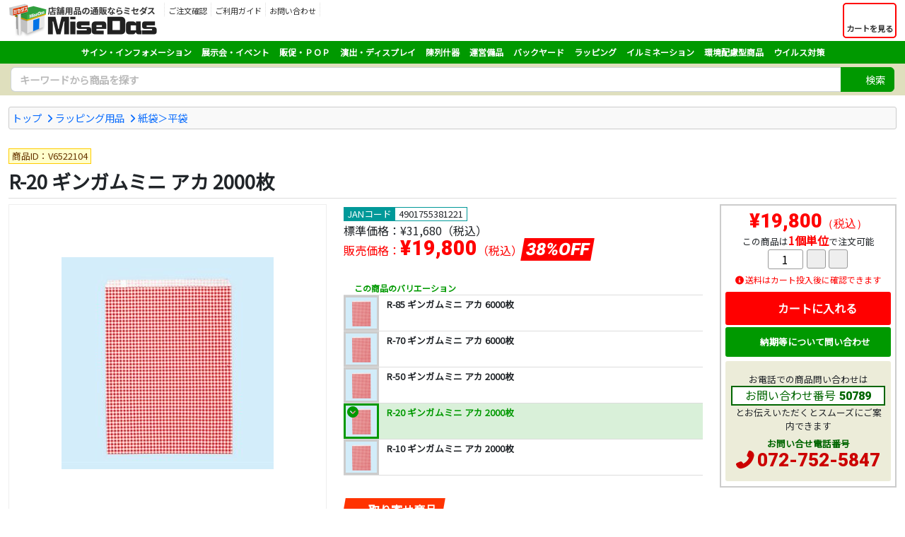

--- FILE ---
content_type: text/html
request_url: https://www.misedas.net/asp/item_detail.asp?ItemLID=50789
body_size: 22967
content:
<!doctype html>
<html lang="ja"><!-- InstanceBegin template="/Templates/responsive_frame_1col_fluid.dwt" codeOutsideHTMLIsLocked="false" -->
<head>

<!-- Google tag (gtag.js) -->
<script async src="https://www.googletagmanager.com/gtag/js?id=G-ZEXY7ZXTQZ"></script>
<script>
  window.dataLayer = window.dataLayer || [];
  function gtag(){dataLayer.push(arguments);}
  gtag('js', new Date());

  gtag('config', 'G-ZEXY7ZXTQZ');
  gtag('config', 'AW-832054159');
</script>

<script>
  gtag('event', 'page_view', {
    'send_to': 'AW-832054159',
    'ecomm_prodid': 'V6522104',
    'ecomm_pagetype': 'product',
    'ecomm_totalvalue': '19800'
  });
</script>

<!-- Facebook Pixel Code -->
<script>
  !function(f,b,e,v,n,t,s)
  {if(f.fbq)return;n=f.fbq=function(){n.callMethod?
  n.callMethod.apply(n,arguments):n.queue.push(arguments)};
  if(!f._fbq)f._fbq=n;n.push=n;n.loaded=!0;n.version='2.0';
  n.queue=[];t=b.createElement(e);t.async=!0;
  t.src=v;s=b.getElementsByTagName(e)[0];
  s.parentNode.insertBefore(t,s)}(window, document,'script',
  'https://connect.facebook.net/en_US/fbevents.js');
  fbq('init', '170341570397312');
  fbq('track', 'PageView');
</script>
<noscript><img height="1" width="1" style="display:none"
  src="https://www.facebook.com/tr?id=170341570397312&ev=PageView&noscript=1"
/></noscript>
<!-- End Facebook Pixel Code -->
<meta charset="shift_jis">
<meta name="description" content="���iID:V6522104 ���:R-20 �T�C�Y(W�~H):215�~290 �f��:����45g/�������[�g�� 6.3g/��">
<meta name="keywords" content="R-20,�M���K���~�j,�A�J,2000��,���܁�����,���b�s���O�p�i,MiseDas,�~�Z�_�X,�X�ܗp�i,�̑��p�i">
<meta name="apple-mobile-web-app-title" content="�X�ܗp�i�̃~�Z�_�X">
<meta name="format-detection" content="telephone=no">
<meta name="viewport" content="width=device-width, initial-scale=1, shrink-to-fit=no">
<meta http-equiv="X-UA-Compatible" content="IE=edge">
<link rel="shortcut icon" href="/favicon.ico" type="image/x-icon">
<link rel="apple-touch-icon" href="/apple-touch-icon.png">
<link rel="stylesheet" href="https://cdnjs.cloudflare.com/ajax/libs/bootstrap/5.3.3/css/bootstrap.min.css" integrity="sha512-jnSuA4Ss2PkkikSOLtYs8BlYIeeIK1h99ty4YfvRPAlzr377vr3CXDb7sb7eEEBYjDtcYj+AjBH3FLv5uSJuXg==" crossorigin="anonymous" referrerpolicy="no-referrer" />
<link rel="stylesheet" href="https://cdnjs.cloudflare.com/ajax/libs/font-awesome/7.0.1/css/all.min.css" integrity="sha512-2SwdPD6INVrV/lHTZbO2nodKhrnDdJK9/kg2XD1r9uGqPo1cUbujc+IYdlYdEErWNu69gVcYgdxlmVmzTWnetw==" crossorigin="anonymous" referrerpolicy="no-referrer" />
<link rel="stylesheet preload" as="style" href="/css/style.css" type="text/css">
<!-- InstanceBeginEditable name="doctitle" -->
<title>R-20 �M���K���~�j �A�J 2000��  - �X�ܗp�i�̃~�Z�_�X</title>
<!-- InstanceEndEditable -->
<!-- InstanceParam name="search" type="boolean" value="true" -->
<!-- InstanceParam name="search_keyword" type="boolean" value="false" -->


<!-- InstanceBeginEditable name="head" -->
<meta property="fb:app_id" content="266094240113956">
<meta name="twitter:card" content="summary">
<meta property="og:type" content="product">
<meta property="og:site_name" content="�X�ܗp�i�̃~�Z�_�X">
<meta property="og:title" content="R-20 �M���K���~�j �A�J 2000�� - �X�ܗp�i�̃~�Z�_�X">
<meta property="og:description" content="���iID:V6522104 ���:R-20 �T�C�Y(W�~H):215�~290 �f��:����45g/�������[�g�� 6.3g/��">
<meta property="og:image" content="https://www.misedas.net/item_images/thumbnail2/16799.jpg">
<link href="/css/library/jquery.fancybox.min.css" rel="stylesheet">
<link href="/css/library/slick/slick-theme.css" rel="stylesheet" type="text/css">
<link href="/css/library/slick/slick.css" rel="stylesheet" type="text/css">
<!-- InstanceEndEditable -->

<!-- InstanceParam name="meta_description" type="text" value="���iID:V6522104 ���:R-20 �T�C�Y(W�~H):215�~290 �f��:����45g/�������[�g�� 6.3g/��" -->
<!-- InstanceParam name="meta_keywords" type="text" value="R-20,�M���K���~�j,�A�J,2000��,���܁�����,���b�s���O�p�i,MiseDas,�~�Z�_�X,�X�ܗp�i,�̑��p�i" -->
</head>
<body>

<header class="container-fluid my-1">
<div class="row g-0">
<div class="col col-md-auto order-2 order-md-1 text-center">
<p class="logo"><a href="/"><img src="/images/logo/logo.png" alt="�X�ܗp�i�̒ʔ̂Ȃ�~�Z�_�X" class="img-fluid"></a></p>
</div>
<div class="col-auto col-md sub-menu order-1 order-md-2">

<button id="ham-trigger" class="d-md-none">
<i class="fas fa-bars fa-fw"></i>
<span>MENU</span>
</button>

<nav id="ham-slider">
<button id="ham-close"><i class="fas fa-times-circle"></i><span>����</span></button>
<p><i class="fas fa-user-edit fa-fw"></i>���j���[</p>
<ul class="list-unstyled">
<li><a href="/asp/order_check.asp"><i class="fas fa-clipboard-list fa-fw"></i>�������m�F</a></li>
<li><a href="/asp/passchange.asp"><i class="fas fa-key fa-fw"></i>�p�X���[�h�̐ݒ�</a></li>
<li><a href="/asp/inquiry_regist.asp"><i class="fas fa-envelope fa-fw"></i>���₢���킹</a></li>
<li><a href="/article/catalog/"><i class="fas fa-book-open fa-fw"></i>�J�^���O����</a></li>
</ul>
<p><i class="fas fa-book-open fa-fw"></i>�����p�K�C�h</p>
<ul class="list-unstyled">
<li><a href="/asp/page.asp?ID=guide_order">�������ɂ���</a></li>
<li><a href="/asp/page.asp?ID=guide_delivery">�����E�z��</a></li>
<li><a href="/asp/page.asp?ID=guide_payment">���x�����@</a></li>
<li><a href="/asp/page.asp?ID=guide_exchange">�ԕi����ь���</a></li>
<li><a href="/asp/page.asp?ID=guide_cancel">�����̕ύX�E���</a></li>
<li><a href="/asp/page.asp?ID=guide_trouble">�������Ƃ��ɂ�</a></li>
</ul>
</nav>

<ul class="menu list-unstyled d-none d-md-block login">
<li>
<a href="/asp/order_check.asp">
<i class="fas fa-clipboard-list"></i>
<p>�������m�F</p>
</a>
</li>
<li>
<a href="/asp/page.asp?ID=guide_index">
<i class="fas fa-book-open"></i>
<p>�����p�K�C�h</p>
</a>
</li>
<li><a href="/asp/inquiry_regist.asp">
<i class="fas fa-envelope"></i>
<p>���₢���킹</p>
</a>
</li>
</ul>
</div>
<div class="col-auto order-2 order-md-2 cart">
<a href="/asp/cart.asp" class="h-100">
<button class="h-100">
<div><i class="fas fa-shopping-cart fa-fw"></i></div>
<span class="label">�J�[�g������</span>
</button>
</a>
</div>
</div>
</header>

<div class="container-fluid global">
<div class="category">
<button class="d-lg-none"><i class="fas fa-bars fa-fw"></i>�J�e�S�����珤�i��T��</button>
<ul class="top-category">
<li><a href="/asp/item_list.asp?CategoryID=2">�T�C���E�C���t�H���[�V����</a></li>
<li><a href="/asp/item_list.asp?CategoryID=65">�W����E�C�x���g</a></li>
<li><a href="/asp/item_list.asp?CategoryID=127">�̑��E�o�n�o</a></li>
<li><a href="/asp/item_list.asp?CategoryID=163">���o�E�f�B�X�v���C</a></li>
<li><a href="/asp/item_list.asp?CategoryID=212">��Y��</a></li>
<li><a href="/asp/item_list.asp?CategoryID=308">�^�c���i</a></li>
<li><a href="/asp/item_list.asp?CategoryID=423">�o�b�N���[�h</a></li>
<li><a href="/asp/item_list.asp?CategoryID=382">���b�s���O</a></li>
<li><a href="/asp/item_list.asp?CategoryID=55">�C���~�l�[�V����</a></li>
<li><a href="/asp/item_list.asp?CategoryID=801">���z���^���i</a></li>
<li><a href="/asp/item_list.asp?CategoryID=588">�E�C���X�΍�</a></li>
</ul>
</div>
</div>

<div class="search">

<form name="frmSearch" method="get" action="/asp/search.asp">
<div class="input-group search-unit">
<input value="" type="text" name="Keywords" class="form-control" placeholder="�L�[���[�h���珤�i��T��" aria-label="�����L�[���[�h" aria-describedby="basic-addon1">
<div class="input-group-append">
<button class="btn" type="submit"><i class="fas fa-search"></i><span>����</span></button>
</div>
</div>
</form>


<div class="empty">
<p>�L�[���[�h����͂��Ă�������<i class="fas fa-times-circle"></i></p>
</div>
</div>
</div>



<div class="container-fluid my-3">
<!-- InstanceBeginEditable name="contents" -->

<div class="topic-path clearfix">
<ul class="list-unstyled clearfix">
<li><a href="/">�g�b�v</a></li>
<li><a href="/asp/item_list.asp?CategoryID=382">���b�s���O�p�i</a></li>
<li><a href="/asp/item_list.asp?CategoryID=405">���܁�����</a></li>
</ul>
</div>
<script type="application/ld+json">
{
	"@context": "http://schema.org",
	"@type": "BreadcrumbList",
	"itemListElement":
	[
		{
		"@type": "ListItem",
		"position": 1,
		"item":
			{
			"@id": "https://www.misedas.net/",
			"name": "�g�b�v"
			}
		},
		{
		"@type": "ListItem",
		"position": 2,
		"item":
			{
			"@id": "https://www.misedas.net/asp/item_list.asp?CategoryID=382",
			"name": "���b�s���O�p�i"
			}
		},
		{
		"@type": "ListItem",
		"position": 3,
		"item":
			{
			"@id": "https://www.misedas.net/asp/item_list.asp?CategoryID=405",
			"name": "���܁�����"
			}
		}
	]
}
</script>


<div class="row item-detail">
<div class="col-12 item-name my-2">
<p class="item-id">���iID�FV6522104</p>
<h1>R-20 �M���K���~�j �A�J 2000��</h1>

</div>
</div>
<div class="row">
<div class="col-lg order-2">
<div class="row">
<div class="col-xl order-2 order-md-2 order-lg-1 item-info">
<p class="jancode">JAN�R�[�h<span>4901755381221</span></p>
<p class="list-price">�W�����i�F<span>&yen;31,680</span>�i�ō��j</p>
<p class="sale-price">�̔����i�F<span>&yen;19,800</span>�i�ō��j<strong class="d-rate"><span>38%OFF</span></strong></p>
<div class="variation clearfix">
<p><i class="fas fa-layer-group fa-fw"></i>���̏��i�̃o���G�[�V����</p>
<ul class="list-unstyled un-divid">
<li>
<a href="/asp/item_detail.asp?ItemLID=50781"><img src="/images/common/dummy-lazyload.gif" data-original="/item_images/thumbnail4/16799.jpg" class="lazyload" alt="R-85 �M���K���~�j �A�J 6000��">
<p class="name">R-85 �M���K���~�j �A�J 6000��</p>
</a>
</li>
<li>
<a href="/asp/item_detail.asp?ItemLID=50775"><img src="/images/common/dummy-lazyload.gif" data-original="/item_images/thumbnail4/16799.jpg" class="lazyload" alt="R-70 �M���K���~�j �A�J 6000��">
<p class="name">R-70 �M���K���~�j �A�J 6000��</p>
</a>
</li>
<li>
<a href="/asp/item_detail.asp?ItemLID=50768"><img src="/images/common/dummy-lazyload.gif" data-original="/item_images/thumbnail4/16799.jpg" class="lazyload" alt="R-50 �M���K���~�j �A�J 2000��">
<p class="name">R-50 �M���K���~�j �A�J 2000��</p>
</a>
</li>
<li class="active">
<img src="/item_images/thumbnail4/16799.jpg" alt="R-20 �M���K���~�j �A�J 2000��">
<p class="name">R-20 �M���K���~�j �A�J 2000��</p>
</li>
<li>
<a href="/asp/item_detail.asp?ItemLID=50791"><img src="/images/common/dummy-lazyload.gif" data-original="/item_images/thumbnail4/16799.jpg" class="lazyload" alt="R-10 �M���K���~�j �A�J 2000��">
<p class="name">R-10 �M���K���~�j �A�J 2000��</p>
</a>
</li>
</ul>
</div><p class="stock-info"><span class="back-order"><i class="fas fa-truck fa-fw"></i><strong>���񂹏��i</strong></span></p>
<div class="caution">
<p class="head"><i class="fas fa-info-circle fa-fw"></i>�������̑O�ɂ��m�F������</p>
<p class="comment">��R�^�C�v�̍����̓x�����܂݂܂���<br></p>
</div>

<div class="spec">
<h2>R-20 �M���K���~�j �A�J 2000���̏ڍ׏��</h2>
<table>
<tbody>
<tr><tr>
<th scope="row">���</th>
<td>R-20</td>
</tr><tr>
<th scope="row">�T�C�Y(W�~H)</th>
<td>215�~290</td>
</tr><tr>
<th scope="row">�f��</th>
<td>����45g/�������[�g���@6.3g/��</td>
</tr>
</table>
<p class="catalog-caution"><strong><i class="fas fa-check-circle fa-fw"></i>�J�^���O���������̂��q�l��</strong>�d�l�ύX�ɂ��<a href="/article/catalog/">�J�^���OVOL.7</a>�f�ڂ̏�񂩂�T�C�Y��d�ʓ����ύX����Ă���ꍇ������܂� ���̃y�[�W�̏����ēx���m�F��������</p>
</div>
</div>
<div class="col-xl-auto order-1 order-md-1 order-lg-2 item-sale">
<div class="cta-area">
<p class="sale-price">&yen;19,800<span>�i�ō��j</span></p>
<p class="unit">���̏��i��<strong>1�P��</strong>�Œ����\</p>
<form method="post" action="cart.asp">
<input type="hidden" name="Cmd" value="Add">
<input type="hidden" name="ItemID" value="V6522104">
<input type="hidden" name="CategoryID" value="405">
<input type="hidden" name="ItemCnt" value="1">
<div class="quantity">
	<div><input type="text" name="Qty1" value="1" autocomplete="off" maxlength="5" class="addFormNum"></div>
	<div><button type="button" alt="�{1" onclick="fncIncNum(this.form.Qty1,+1,1,9999);return false;" class="addFormIncBtn"><i class="fas fa-plus"></i></button><button type="button" alt="�|1" onclick="fncIncNum(this.form.Qty1,-1,1,9999);return false;" class="addFormDecBtn"><i class="fas fa-minus"></i></button></div>
	<input type="hidden" name="Qty1Min" value="1">
	<input type="hidden" name="Qty1Max" value="9999">
	<input type="hidden" name="Qty1Unit" value="1">
</div>
<p class="delivery-msg">�����̓J�[�g������Ɋm�F�ł��܂�</p>
<button type="submit" onclick="return fncCheckQty(this.form);" class="cart"><i class="fas fa-cart-plus fa-lg fa-fw"></i>�J�[�g�ɓ����</button>
</form>
<button type="button" class="inquiry" onClick="location.href='/asp/inquiry_regist.asp?ItemLID=50789'"><i class="fas fa-envelope fa-fw"></i>�[�����ɂ��Ė₢���킹</button>
<div class="tel">
<p>���d�b�ł̏��i�₢���킹��<span>���₢���킹�ԍ�<strong>50789</strong></span>�Ƃ��`�����������ƃX���[�Y�ɂ��ē��ł��܂�</p>
<dl class="tel">
<dt>���₢�����d�b�ԍ�</dt>
<dd><a href="tel:0727525847">072-752-5847</a></dd>
</dl>
</div>
</div>
</div>
</div>
</div>
<div class="col-lg-auto order-1 text-center item-media">
<div class="item-image">
<div class="main-image-container">
<a href="/item_images/16799.jpg" title="R-20 �M���K���~�j �A�J 2000��" data-fancybox="item-image" data-caption="R-20 �M���K���~�j �A�J 2000��"><img src="/item_images/16799.jpg" alt="R-20 �M���K���~�j �A�J 2000��" class="img-fluid"></a>
</div>

<ul class="list-unstyled thumb">
</ul>
</div>
</div>
</div>
<script type="application/ld+json">
{
	"@context"    :"http://schema.org",
	"@type"       :"Product",
	"gtin14"      :"4901755381221",
	"name"        :"R-20 �M���K���~�j �A�J 2000��",
	"url"         :"https://www.misedas.net/asp/item_detail.asp?ItemLID=50789",
	"description" :"���iID:V6522104 ���:R-20 �T�C�Y(W�~H):215�~290 �f��:����45g/�������[�g�� 6.3g/��",
	"image"       : [
						"https://www.misedas.net/item_images/thumbnail2/16799.jpg"
					],
	"offers": {
				"@context"       :"http://schema.org",
				"@type"          :"Offer",
				"price"          :"19800",
				"priceCurrency"  :"JPY",
				"itemCondition"  :"https://schema.org/NewCondition",
				"availability"   :"https://schema.org/InStock"
	}
}
</script>


<div class="item-caution">
<p class="head">�����̑O�ɂ��m�F��������</p>
<ul>
<li><a href="/article/catalog-07/">�~�Z�_�X�J�^���O</a>�Ɍf�ڂ���Ă���A���i�A�f�ށA�T�C�Y�A�d�ʓ��̏��́A�J�^���O�������_����ύX�ɂȂ��Ă���ꍇ������܂��B�������̑O�ɂ��̉�ʂɕ\������Ă�������ēx���m�F���������B</li>
<li>���̎d�オ��T�C�Y�ƃv���X�`�b�N�̎�ނɂ��Ă�<a href="/asp/page.asp?ID=size">������̃y�[�W</a>�ł��m�F���������B</li>
<li>���i�摜�̓C���[�W�ł��B�܂��A�F�����̓f�B�X�v���C�̓�������ۂ̐F�ƈقȂ��Č�����ꍇ������܂��B</li>
<li>���i�̊O�ρE�d�l����щ��i�͗\���Ȃ��ύX�����ꍇ������܂��B</li>
<li><strong>������\���i</strong>������������������������w�肳�ꂽ�ꍇ�A�i���q�l����̖�������e�w��A���q�l�̖�������e�m�F�A���q�l����̓����m�F�j�����������̂��A�T��2�`3�T�Ԓ��x�ŏ��i�����͂����܂��B�s���ɂ�肻��ȏ�̂����Ԃ����������ꍇ�͕ʓr�ʂɂ��A���������܂��B</li>
<li><strong>�󒍐��Y�i</strong>�������������������ꍇ�A�i���i�d�l���ɂ��Ă̂��ł����킹���K�v�ȏꍇ�͂��̓��e�̒����Ɗm�F�A���q�l����̓����m�F�j�����������̂��A�T��2�`3�T�Ԓ��x�ŏ��i�����͂����܂��B�s���ɂ�肻��ȏ�̂����Ԃ����������ꍇ�͕ʓr�ʂɂ��A���������܂��B</li>
</ul>
</div>
<!-- InstanceEndEditable -->
</div>

<footer class="container-fluid">
<div class="container">
<div class="inquiry">
<p class="head"><i class="fas fa-phone-square fa-fw"></i>�~�Z�_�X�ւ̂��₢���킹</p>
<div class="row g-0">
<div class="col-md-4 col-lg-4 col-xl-4">
<dl class="tel">
<dt>�d�b�ԍ�<span>�i����10���`17���j</span></dt>
<dd><a href="tel:0727525847"><i class="fas fa-phone-alt fa-fw"></i>072-752-5847</a></dd>
</dl>
</div>
<div class="col-md-4 col-lg-4 col-xl-4">
<dl class="form">
<dt>���[���t�H�[��</dt>
<dd><a href="/asp/inquiry_regist.asp"><i class="fas fa-envelope fa-fw"></i>�₢���킹�t�H�[��</a></dd>
</dl>
</div>
<div class="col-md-4 col-lg-4 col-xl-4">
<dl class="fax">
<dt>FAX�ԍ�</dt>
<dd><i class="fas fa-fax fa-fw"></i>050-3737-0485</dd>
</dl>
</div>
</div>
<p>���i�̎d�l�₲�������@�ł��s���ȓ_���������܂�����C�y�ɂ��₢���킹���������B�X�܂̐V�K�o�X��A�����E���j���[�A���ł̈ꊇ�����̂����k������܂��B�o���L�x�ȃX�^�b�t�����q�l�̂��v�]�ɉ�������āA�����ς���������Ă��������܂��B</p>
</div>
</div>

<div class="container">
<div class="row menu">
<div class="col-sm-6 col-lg-3">
<p><i class="fas fa-search"></i>���i�J�e�S������T��</p>
<ul class="list-unstyled">
<li><a href="/asp/item_list.asp?CategoryID=2">�T�C���E�C���t�H���[�V����</a></li>
<li><a href="/asp/item_list.asp?CategoryID=65">�W����E�C�x���g�p�i</a></li>
<li><a href="/asp/item_list.asp?CategoryID=127">�̑��EPOP</a></li>
<li><a href="/asp/item_list.asp?CategoryID=163">���o�E�f�B�X�v���C</a></li>
<li><a href="/asp/item_list.asp?CategoryID=212">��Y��</a></li>
<li><a href="/asp/item_list.asp?CategoryID=308">�^�c���i</a></li>
<li><a href="/asp/item_list.asp?CategoryID=423">�o�b�N���[�h���i</a></li>
<li><a href="/asp/item_list.asp?CategoryID=382">���b�s���O�p�i</a></li>
<li><a href="/asp/item_list.asp?CategoryID=55">�C���~�l�[�V����</a></li>
<li><a href="/asp/item_list.asp?CategoryID=801">���z���^���i</a></li>
<li><a href="/asp/item_list.asp?CategoryID=588">�E�C���X�����΍��p�i</a></li>
</ul>
</div>
<div class="col-sm-6 col-lg-3">
<p><i class="fas fa-newspaper"></i>���W�L��</p>
<ul class="list-unstyled">
<li><a href="/article/vmd/">�X�܃f�B�X�v���C��VMD�헪��</a></li>
<li><a href="/article/stand-kanban/">�Ŕ̑ϗp�N�����`�F�b�N</a></li>
<li><a href="/article/wiredisplay/">�s�N�`���[���[���Ŗ����锄��</a></li>
<li><a href="/article/belt-partition/">�x���g�p�[�e�B�V�����̊��p���@</a></li>
<li><a href="/article/price-lox/">�D�t���E�����Ƀo�m�b�N�V���[�Y</a></li>
<li><a href="/article/poster-frame/">�T�C�Y�L�x�ȃ|�X�^�[�t���[��</a></li>
</ul>
</div>
<div class="col-sm-6 col-lg-3">
<p><i class="fas fa-tools"></i>�I���W�i���O�b�Y����</p>
<ul class="list-unstyled">
<li><a href="/asp/page.asp?ID=originalgoods">�I���W�i�����i</a></li>
<li><a href="/asp/page.asp?ID=originalcoaster">�I���W�i�����R�[�X�^�[</a></li>
<li><a href="/asp/page.asp?ID=originaltenugui">�ʒ����{����ʂ���</a></li>
<li><a href="/asp/page.asp?ID=originalnuno">������a���K�[�[�n���J�`</a></li>
</ul>
</div>
<div class="col-sm-6 col-lg-3">
<p><i class="fas fa-book-open"></i>�����p�K�C�h</p>
<ul class="list-unstyled">
<li><a href="/asp/page.asp?ID=guide_order">�������ɂ���</a></li>
<li><a href="/asp/page.asp?ID=guide_delivery">�����E�z��</a></li>
<li><a href="/asp/page.asp?ID=guide_payment">���x�����@</a></li>
<li><a href="/asp/page.asp?ID=guide_exchange">�ԕi����ь���</a></li>
<li><a href="/asp/page.asp?ID=guide_cancel">�����̕ύX�E���</a></li>
<li><a href="/asp/page.asp?ID=guide_trouble">�������Ƃ��ɂ�</a></li>
</ul>
</div>
</div>

<ul class="list-unstyled footer-menu">
<li><a href="/asp/page.asp?ID=agreement">���p�K��</a></li>
<li><a href="/asp/page.asp?ID=privacy">�v���C�o�V�[�|���V�[</a></li>
<li><a href="/asp/page.asp?ID=law">�����@�Ɋ�Â��\�L</a></li>
</ul>

<small>Copyright 2007-2026 <a href="http://www.ntsys.co.jp/" target="_blank">Nihon Tele System Inc.</a> All Right Reserved.</small>

</div>
</div>

</footer>
<script src="https://cdnjs.cloudflare.com/ajax/libs/jquery/3.7.1/jquery.min.js" integrity="sha512-v2CJ7UaYy4JwqLDIrZUI/4hqeoQieOmAZNXBeQyjo21dadnwR+8ZaIJVT8EE2iyI61OV8e6M8PP2/4hpQINQ/g==" crossorigin="anonymous" referrerpolicy="no-referrer"></script>
<script src="https://cdnjs.cloudflare.com/ajax/libs/bootstrap/5.3.3/js/bootstrap.bundle.min.js" integrity="sha512-7Pi/otdlbbCR+LnW+F7PwFcSDJOuUJB3OxtEHbg4vSMvzvJjde4Po1v4BR9Gdc9aXNUNFVUY+SK51wWT8WF0Gg==" crossorigin="anonymous" referrerpolicy="no-referrer"></script>
<script src="https://cdnjs.cloudflare.com/ajax/libs/slideReveal/1.1.2/jquery.slidereveal.min.js" integrity="sha256-JQtNmjHa+w6OHuebNtc1xrE8KD1Oqd9ohbxeaKLFhdw=" crossorigin="anonymous"></script>
<script src="https://cdnjs.cloudflare.com/ajax/libs/jquery.lazyload/1.9.1/jquery.lazyload.min.js" integrity="sha256-rXnOfjTRp4iAm7hTAxEz3irkXzwZrElV2uRsdJAYjC4=" crossorigin="anonymous"></script>
<script src="/scripts/widget.js" type="text/javascript"></script>
<!-- InstanceBeginEditable name="scripts" -->
<script src="/scripts/library/jquery.fancybox.min.js"></script>
<script>
<!--
$(document).ready(function() {
	//fancybox3�ݒ�
	$("[data-fancybox=item-image]").fancybox({
		loop:true,
		buttons:[
		"zoom",
		"share",
		//"slideShow",
		//"fullScreen",
		//"download",
		"thumbs",
		"close"
		]
	});
	$("[data-fancybox=web-catalog]").fancybox({
		loop:true,
		buttons:[
		//"zoom",
		"share",
		//"slideShow",
		//"fullScreen",
		//"download",
		//"thumbs",
		"close"
		]
	});
	$(".additonal-file a[href$='jpg'],.additonal-file a[href$='gif']").fancybox({
		loop:true,
		buttons:[
		//"zoom",
		"share",
		//"slideShow",
		//"fullScreen",
		//"download",
		//"thumbs",
		"close"
		]
	});
});


-->
</script>
<script type="text/javascript" src="/scripts/library/slick.min.js"></script>
<script>
<!--
$('.slider').slick({
	variableWidth:true,
	infinite:false,
	slidesToScroll:2,
	prevArrow: '<button class="prev"><i class="fas fa-chevron-left"></i></button>',
    nextArrow: '<button class="next"><i class="fas fa-chevron-right"></i></button>'
});
-->
</script>
<!-- InstanceEndEditable -->

<!-- Yahoo Code for your Target List -->
<script type="text/javascript" language="javascript">
/* <![CDATA[ */
var yahoo_retargeting_id = '0YHPP198BW';
var yahoo_retargeting_label = 'misedas';
var yahoo_retargeting_page_type = '';
var yahoo_retargeting_items = [{item_id: '', category_id: '', price: '', quantity: ''}];
/* ]]> */
</script>
<script type="text/javascript" language="javascript" src="https://b92.yahoo.co.jp/js/s_retargeting.js"></script>
<!-- Yahoo Code for your Target List -->
<script type="text/javascript">
/* <![CDATA[ */
var yahoo_ss_retargeting_id = 1000431404;
var yahoo_sstag_custom_params = window.yahoo_sstag_params;
var yahoo_ss_retargeting = true;
/* ]]> */
</script>
<script type="text/javascript" src="https://s.yimg.jp/images/listing/tool/cv/conversion.js">
</script>
<noscript>
<div style="display:inline;">
<img height="1" width="1" style="border-style:none;" alt="" src="https://b97.yahoo.co.jp/pagead/conversion/1000431404/?guid=ON&script=0&disvt=false"/>
</div>
</noscript>


</body>
<!-- InstanceEnd --></html>

--- FILE ---
content_type: application/javascript
request_url: https://www.misedas.net/scripts/widget.js
body_size: 7907
content:



//--------------------------------------------------------------------
// INC/DEC機能付きテキストボックス
//--------------------------------------------------------------------
function fncIncNum(pobjText,pintOffSet,pintMin,pintMax) {

	if (pobjText.value=='' || isNaN(pobjText.value)) {
		pobjText.value=pintMin.toString();
		return;
	}

	var intNum=parseInt(pobjText.value)+pintOffSet;

	if (intNum<pintMin) {
		intNum=pintMin;
	}
	else if (intNum>pintMax) {
		intNum=pintMax;
	}

	intNum=Math.floor(intNum/Math.abs(pintOffSet))*Math.abs(pintOffSet);

	pobjText.value=intNum.toString();

}

//--------------------------------------------------------------------
// 変更したテキストボックスの文字をハイライト表示する
//--------------------------------------------------------------------
function fncHilightUpdateTxt(pobjText) {

	if (pobjText.value==pobjText.defaultValue) {
		pobjText.style.color='#000000';
	}
	else {
		pobjText.style.color='#CC0000';
	}

}

//--------------------------------------------------------------------
// 数量の入力チェック
//--------------------------------------------------------------------
function fncCheckQty(pobjForm) {

	var intUnit;
	var intMin;
	var intMax;

	for (var i=1;i<=parseInt(pobjForm.ItemCnt.value);i++) {

		intUnit =parseInt(pobjForm.elements['Qty'+i+'Unit'].value);
		intMin  =parseInt(pobjForm.elements['Qty'+i+'Min'].value);
		intMax  =parseInt(pobjForm.elements['Qty'+i+'Max'].value);

		if (pobjForm.elements['Qty'+i].value=='') {
			alert('数量が入力されていません。');
			return(false);
		}
		else if (!pobjForm.elements['Qty'+i].value.match(/^[0-9]+$/)) {
			alert('数量が正しく入力されていません。');
			return(false);
		}
		else if (parseInt(pobjForm.elements['Qty'+i].value)%intUnit>0) {
			alert('数量が発注単位の整数倍になっていません。')
			return(false);
		}
		else if (parseInt(pobjForm.elements['Qty'+i].value)<intMin) {
			alert('数量が小さすぎます。(最小：'+intMin+')')
			return(false);
		}
		else if (parseInt(pobjForm.elements['Qty'+i].value)>intMax) {
			alert('数量が大きすぎます。(最大：'+intMax+')')
			return(false);
		}

	}

	return(true);

}
//-----------------------------------------------------------
//全般
//-----------------------------------------------------------


$(document).ready(function(){
	//スタイル調整
	//$("div.search input[name=Keywords]").focus(function(){
    //   if($(this).val() == this.defaultValue) { $(this).val(""); }
    //    $(this).addClass("focus");
    //}).blur(function(){
    //    if($(this).val() == "") { $(this).val(this.defaultValue); }
    //    $(this).removeClass("focus");
    //});

	//バリデーション
    $("div.search form").submit(function(){
        if($("input[name=Keywords]").val()==""){
            $("div.search div.empty").css("display","block");
		return false;
        }
        if($("input[name=Keywords]").val()=="キーワードで検索"){
            $("div.search div.empty").css("display","block");
		return false;
        }
    });
	//アラート消去
    $("div.search div.empty").click(function(){
			$(this).fadeOut(200);
	});
});

$(document).ready(function(){
	//PDFへのリンクは別ウインドウ
	$("a[href$='pdf']").attr("target","_blank");
});


//lazyload汎用設定
$(document).ready(function(){
    $("img.lazyload").lazyload({
        effect       : "fadeIn",
		effect_speed : "fast"
	});
});


//-----------------------------------------------------------
//グローバルナビ
//-----------------------------------------------------------

$(document).ready(function(){
	//モバイル表示ではボタンで開閉する
	$(".global div.category button").click(function(){
		$("ul.top-category").toggle();
	});
	//ボタンの操作にかかわらず画面幅によって表示非表示を調整
	$(window).resize(function(){
		var w = $(window).width();
		var x = 976;//lg-16px
		if (w <= x) {
			$("div.global div.category ul.top-category").css({
				display:'none'
			});
		} else {
			$("div.global div.category ul.top-category").css({
				display:'block'
			});
		}
	});
	//ハンバーガーメニュー（slideReveal.js）
	var slider = $('#ham-slider').slideReveal();
	$('#ham-slider').slideReveal({
		trigger: $("#ham-trigger"),
			width:320,
			overlay:true,
			//読み込み時のレイアウト崩れ防止のためイベントごとに表示非表示を切り替え
			show:function(slider, trigger){$('#ham-slider').show()},
			hidden:function(slider, trigger){$('#ham-slider').hide()}
    });
	//閉じるボタン
	$('#ham-close').click(function () {
		slider.slideReveal('hide');
	});
	$("div.search input[name=Keywords],div.search button").focus(function(){
		$("div.search-unit").addClass("search-unit-focus");
	});
	$("div.search input[name=Keywords],div.search button").blur(function(){
		$("div.search-unit").removeClass("search-unit-focus");
	});
});

//-----------------------------------------------------------
//カート
//-----------------------------------------------------------


$(document).ready(function(){
//    $("div.commission button").hover(function(){
//		$("div.total").css("opacity","0.5");
//	},
//    function() {
//		$("div.total").css("opacity","1.0");
//    });
	//選択状態を変更したらボタンを押下するよう点滅で誘導
	$("select[name='PrefCD'],select[name='PayCD'],select[name='Company']").change(function(){
			$('div.commission button').addClass("push").addClass("efct-blink");

	});
	//カタログサジェスト
	$(".catalog-suggest .content-open").click(function(){
		$(this).toggleClass("active");
		$(this).next(".content").slideToggle();
	});	
});


//-----------------------------------------------------------
//商品詳細
//-----------------------------------------------------------


$(document).ready(function(){

	//bootstrap5対応アイコンポップオーバー
	const popoverTriggerList = document.querySelectorAll('[data-bs-toggle="popover"]')
	const popoverList = [...popoverTriggerList].map(popoverTriggerEl => new bootstrap.Popover(popoverTriggerEl))

	//bootstrapアイコンポップオーバー(bootstrap4)
	//	$('[data-toggle="popover"]').popover({
	//	  trigger: 'focus'
	//	});


	//10件以上のバリエーションがあればボタン生成
	var num = $("ul.un-divid li").length;
	if(num>10){
		$("ul.un-divid").after("<div class='more-variation'><button>すべてのバリエーションを表示する</button></div>");
 	}
	//11件以上のバリエーションは隠す
    $("ul.un-divid li:gt(9)").hide();
	//10件目はフェード
    $("ul.un-divid li:nth-child(11)").css("opacity","0.4");
	//生成されたボタンをクリックするとバリエーションを全表示して自身は非表示
	$(".more-variation").click(function(){
 	   $("ul.un-divid li").show().css("opacity","1");
	   $(this).hide();
	});
	//ボタンクリックでlazyload発火
	$("div.more-variation button").click(function(){
		$("img.lazyload").lazyload({
		});
	});	
	//履歴ドラッグスクロール	   
  	$.fn.dragScroll = function() {
    var target = this;
    $(this).mousedown(function (event) {
      $(this)
        .data('down', true)
        .data('x', event.clientX)
        .data('y', event.clientY)
        .data('scrollLeft', this.scrollLeft)
        .data('scrollTop', this.scrollTop);
      return false;
    }).css({
      //'overflow': 'hidden', // スクロールバー非表示
      'cursor': 'move'
    });
    // ウィンドウから外れてもイベント実行
    $(document).mousemove(function (event) {
      if ($(target).data('down') == true) {
        // スクロール
        target.scrollLeft($(target).data('scrollLeft') + $(target).data('x') - event.clientX);
        target.scrollTop($(target).data('scrollTop') + $(target).data('y') - event.clientY);
        return false; // 文字列選択を抑止
      }
    }).mouseup(function (event) {
      $(target).data('down', false);
    });

    return this;
  }
	//閲覧履歴
	$(".item-history .wrapper").dragScroll(); 
});


$(document).ready(function(){
	//PDFへのリンクは別ウインドウ
	$(".additonal-file a[href$='pdf']").attr("target","_blank");
});






